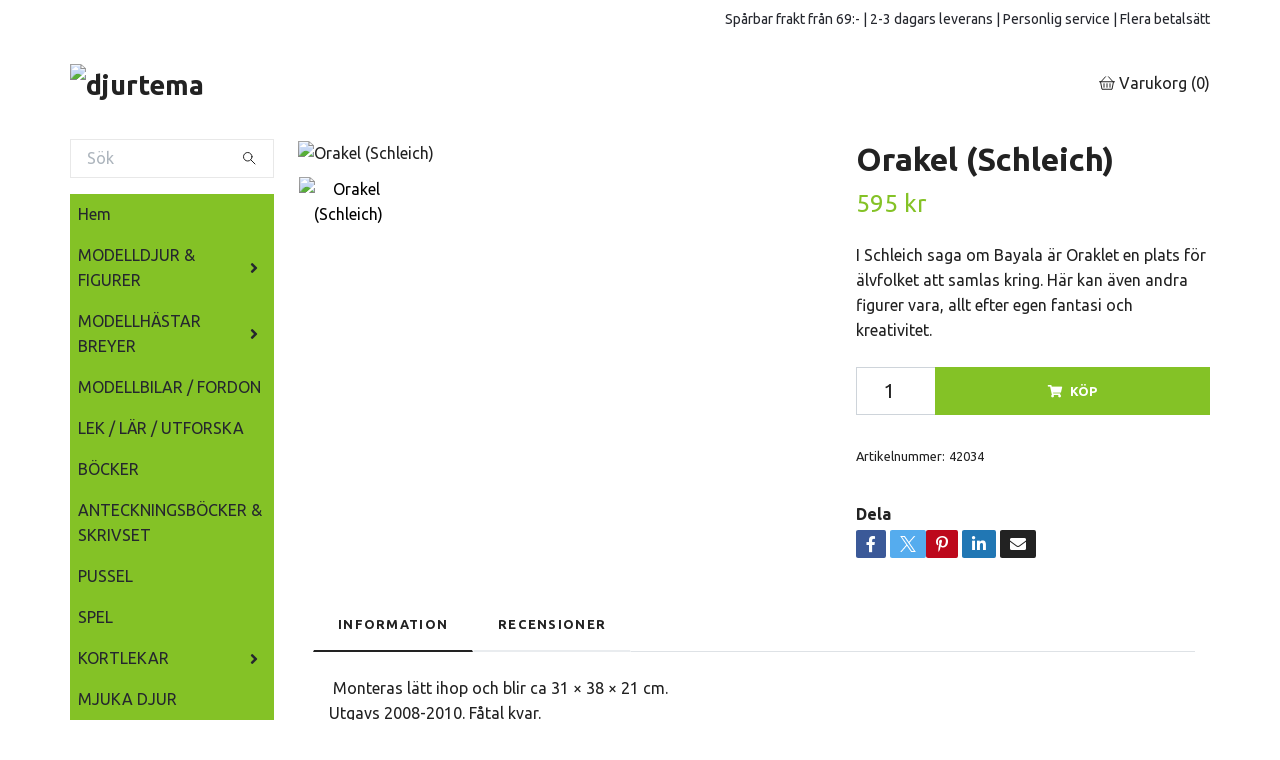

--- FILE ---
content_type: text/html; charset=utf-8
request_url: https://djurtema.se/modelldjur-figurer/fantasy/orakel-schleich
body_size: 12170
content:
<!DOCTYPE html>
<html class="no-javascript" lang="sv">
<head><meta property="ix:host" content="cdn.quickbutik.com/images"><meta http-equiv="Content-Type" content="text/html; charset=utf-8">
<title>Orakel (Schleich) - djurtema</title>
<meta name="author" content="Quickbutik">
<meta name="description" content="I Schleich saga om Bayala är Oraklet en plats för älvfolket att samlas kring. Här kan även andra figurer vara, allt efter egen fantasi och kreativitet.">
<meta property="og:description" content="I Schleich saga om Bayala är Oraklet en plats för älvfolket att samlas kring. Här kan även andra figurer vara, allt efter egen fantasi och kreativitet.">
<meta property="og:title" content="Orakel (Schleich) - djurtema">
<meta property="og:url" content="https://djurtema.se/modelldjur-figurer/fantasy/orakel-schleich">
<meta property="og:site_name" content="djurtema">
<meta property="og:type" content="website">
<meta property="og:image" content="https://cdn.quickbutik.com/images/19460I/products/schleichorakel42034djurtema.jpg?format=webp">
<meta property="twitter:card" content="summary">
<meta property="twitter:title" content="djurtema">
<meta property="twitter:description" content="I Schleich saga om Bayala är Oraklet en plats för älvfolket att samlas kring. Här kan även andra figurer vara, allt efter egen fantasi och kreativitet.">
<meta property="twitter:image" content="https://cdn.quickbutik.com/images/19460I/products/schleichorakel42034djurtema.jpg?format=webp">
<meta name="viewport" content="width=device-width, initial-scale=1, maximum-scale=1">
<script>document.documentElement.classList.remove('no-javascript');</script><!-- Vendor Assets --><link rel="stylesheet" href="https://use.fontawesome.com/releases/v5.15.4/css/all.css">
<link href="https://storage.quickbutik.com/templates/swift/css/assets.min.css?63980" rel="stylesheet">
<!-- Theme Stylesheet --><link href="https://storage.quickbutik.com/templates/swift/css/theme-main.css?63980" rel="stylesheet">
<link href="https://storage.quickbutik.com/stores/19460I/templates/swift/css/theme-sub.css?63980" rel="stylesheet">
<link href="https://storage.quickbutik.com/stores/19460I/templates/swift/css/custom.css?63980" rel="stylesheet">
<!-- Google Fonts --><link href="//fonts.googleapis.com/css?family=Ubuntu:400,700%7CUbuntu:400,700" rel="stylesheet" type="text/css"  media="all" /><!-- Favicon--><link rel="icon" type="image/png" href="https://cdn.quickbutik.com/images/19460I/templates/swift/assets/favicon.png?s=63980&auto=format">
<link rel="canonical" href="https://djurtema.se/modelldjur-figurer/fantasy/orakel-schleich">
<!-- Tweaks for older IEs--><!--[if lt IE 9]>
      <script src="https://oss.maxcdn.com/html5shiv/3.7.3/html5shiv.min.js"></script>
      <script src="https://oss.maxcdn.com/respond/1.4.2/respond.min.js"></script
    ><![endif]-->	<meta name="google-site-verification" content="bypPI_oQmeJtITJBz_s2A7mlU75FimKo0w3BCNLj_io" />
<style>.hide { display: none; }</style>
<script type="text/javascript" defer>document.addEventListener('DOMContentLoaded', () => {
    document.body.setAttribute('data-qb-page', 'product');
});</script>
</head>
<body>
    <header class="header">
   
   <!-- Section: Top Bar-->
   <div data-qb-area="top" data-qb-element="" class="top-bar  text-sm">
      <div class="container py-2">
         <div class="row align-items-center">
            <div class="col-12 col-lg-auto px-0">
               <ul class="mb-0  d-flex text-center text-sm-left justify-content-center justify-content-lg-start list-unstyled">
                  
                 
                  <!-- Component: Language Dropdown-->

                  <!-- Component: Tax Dropdown-->

                  <!-- Currency Dropdown-->

               </ul>
            </div>

            <!-- Component: Top information -->
            <div class="mt-2 mt-lg-0 col-12 col-lg  text-center text-lg-right px-0">
               <span data-qb-element="top_right_text" class="w-100">Spårbar frakt från 69:- | 2-3 dagars leverans | Personlig service | Flera betalsätt</span>
            </div>

         </div>
      </div>
   </div>
   <!-- /Section: Top Bar -->
   <!-- Section: Main Header -->
   <div class="navbar-position"></div>
   <nav data-qb-area="header" data-qb-element="" class="navbar-expand-lg navbar-light ">
      <div class="container pt-lg-4">
         <div class="row">
            <div class="navbar col-12 px-lg-0 py-0">
               <div class="list-inline-item order-0 d-lg-none col-auto p-0 outline-none">
                  <a href="#" data-toggle="modal" data-target="#sidebarLeft" class="text-hover-primary">
                     <svg class="svg-icon navbar-icon">
                        <use xlink:href="#menu-hamburger-1"></use>
                     </svg>
                  </a>
               </div>
               <a data-qb-element="use_logo" href="https://djurtema.se" title="djurtema"
                  class="navbar-brand order-1 order-lg-1 text-center text-md-left col-auto p-0">
               
               <img alt="djurtema" class="img-fluid img-logo" srcset="https://cdn.quickbutik.com/images/19460I/templates/swift/assets/logo.png?s=63980&auto=format&dpr=1 1x, https://cdn.quickbutik.com/images/19460I/templates/swift/assets/logo.png?s=63980&auto=format&dpr=2 2x, https://cdn.quickbutik.com/images/19460I/templates/swift/assets/logo.png?s=63980&auto=format&dpr=3 3x"
                  src="https://cdn.quickbutik.com/images/19460I/templates/swift/assets/logo.png?s=63980&auto=format">
               </a>
               
               
               
               <ul class="list-inline order-2 order-lg-4 mb-0 text-right col-auto p-0 outline-none">
                  <li class="list-inline-item">
                     <a data-qb-element="header_carttext" href="#" data-toggle="modal" data-target="#sidebarCart"
                        class="position-relative text-hover-primary d-flex align-items-center qs-cart-view">
                        <svg class="svg-icon navbar-icon">
                           <use xlink:href="#basket-1"></use>
                        </svg>
                        <span class="d-none d-sm-inline color-text-base">Varukorg
                        <span
                           class="basket-count-items">(0)</span></span>
                     </a>
                  </li>
               </ul>
            </div>
         </div>
      </div>
      <div class="container pt-2">
         <div class="row navbar-bg px-0 mainmenu_font_size">
            <ul class="col navbar-nav d-none d-lg-flex mt-lg-0 flex-wrap px-0">
            </ul>
         </div>
      </div>
   </nav>
   <!-- /Section: Main Header -->
</header>
<!-- Section: Top Menu -->
<div id="sidebarLeft" tabindex="-1" role="dialog" aria-hidden="true" class="modal fade modal-left">
   <div role="document" class="modal-dialog">
      <div class="modal-content">
         <div class="modal-header pb-0 border-0 d-block">
            <div class="row">
               <form action="/shop/search" method="get" class="col d-lg-flex w-100 my-lg-0 mb-2 pt-1">
                  <div class="search-wrapper input-group">
                     <input type="text" name="s" placeholder="Sök produkt" aria-label="Search"
                        aria-describedby="button-search" class="form-control pl-3 border-0 mobile-search" />
                     <div class="input-group-append ml-0">
                        <button id="button-search" type="submit" class="btn py-0 btn-underlined border-0">
                           <svg class="svg-icon navbar-icon">
                              <use xlink:href="#search-1"></use>
                           </svg>
                        </button>
                     </div>
                  </div>
               </form>
               <button type="button" data-dismiss="modal" aria-label="Close" class="close col-auto close-rotate">
                  <svg class="svg-icon w-3rem h-3rem svg-icon-light align-middle">
                     <use xlink:href="#close-1"></use>
                  </svg>
               </button>
            </div>
         </div>
         <div class="modal-body pt-0">
            <div class="px-2 pb-5">
               <ul class="nav flex-column">
                  <li class="nav-item ">
                     <a href="/" title="Hem" class="nav-link mobile-nav-link pl-0">Hem</a>
                  </li>
                  <li class="nav-item dropdown">
                     <a href="/modelldjur-figurer" data-toggle="collapse" data-target="#cat12" aria-haspopup="true"
                        aria-expanded="false"
                        class="nav-link mobile-nav-link pl-0 mobile-dropdown-toggle dropdown-toggle">MODELLDJUR &amp; FIGURER</a>
                     <div id="cat12" class="collapse">
                        <ul class="nav flex-column ml-3">
                           <li class="nav-item">
                              <a class="nav-link mobile-nav-link pl-0 show-all" href="/modelldjur-figurer" title="MODELLDJUR &amp; FIGURER">Visa alla i MODELLDJUR &amp; FIGURER</a>
                           </li>
                           <li class="nav-item">
                              <a href="/modelldjur-figurer/europa" class="nav-link mobile-nav-link pl-0 ">Europas djur</a>
                           </li>
                           <li class="nav-item">
                              <a href="/modelldjur-figurer/afrika" class="nav-link mobile-nav-link pl-0 ">Afrikas djur</a>
                           </li>
                           <li class="nav-item">
                              <a href="/modelldjur-figurer/amerika" class="nav-link mobile-nav-link pl-0 ">Amerikas djur</a>
                           </li>
                           <li class="nav-item">
                              <a href="/modelldjur-figurer/asien" class="nav-link mobile-nav-link pl-0 ">Asiens djur</a>
                           </li>
                           <li class="nav-item">
                              <a href="/modelldjur-figurer/australien" class="nav-link mobile-nav-link pl-0 ">Australiens djur </a>
                           </li>
                           <li class="nav-item">
                              <a href="/modelldjur-figurer/arktis-antarktis-djur" class="nav-link mobile-nav-link pl-0 ">Arktis &amp; Antarktis djur</a>
                           </li>
                           <li class="nav-item">
                              <a href="/modelldjur-figurer/havsdjur" class="nav-link mobile-nav-link pl-0 ">Havsdjur</a>
                           </li>
                           <li class="nav-item">
                              <a href="/modelldjur-figurer/faglar" class="nav-link mobile-nav-link pl-0 ">Fåglar</a>
                           </li>
                           <li class="nav-item">
                              <a href="/modelldjur-figurer/insekter-kryp" class="nav-link mobile-nav-link pl-0 ">Insekter &amp; Kryp</a>
                           </li>
                           <li class="nav-item">
                              <a href="/modelldjur-figurer/husdjur" class="nav-link mobile-nav-link pl-0 ">Husdjur</a>
                           </li>
                           <li class="nav-item">
                              <a href="/modelldjur-figurer/hastar" class="nav-link mobile-nav-link pl-0 ">Hästar</a>
                           </li>
                           <li class="nav-item">
                              <a href="/modelldjur-figurer/bondgardsdjur" class="nav-link mobile-nav-link pl-0 ">Bondgårdsdjur</a>
                           </li>
                           <li class="nav-item">
                              <a href="/modelldjur-figurer/tillbehor-manniskor" class="nav-link mobile-nav-link pl-0 ">Tillbehör &amp; Människor</a>
                           </li>
                           <li class="nav-item">
                              <a href="/modelldjur-figurer/forhistoriska" class="nav-link mobile-nav-link pl-0 ">Förhistoriska djur</a>
                           </li>
                           <li class="nav-item">
                              <a href="/modelldjur-figurer/fantasy" class="nav-link mobile-nav-link pl-0 ">Fantasy</a>
                           </li>
                        </ul>
                     </div>
                  </li>
                  <li class="nav-item dropdown">
                     <a href="/modellhastar-breyer" data-toggle="collapse" data-target="#cat15" aria-haspopup="true"
                        aria-expanded="false"
                        class="nav-link mobile-nav-link pl-0 mobile-dropdown-toggle dropdown-toggle">MODELLHÄSTAR BREYER</a>
                     <div id="cat15" class="collapse">
                        <ul class="nav flex-column ml-3">
                           <li class="nav-item">
                              <a class="nav-link mobile-nav-link pl-0 show-all" href="/modellhastar-breyer" title="MODELLHÄSTAR BREYER">Visa alla i MODELLHÄSTAR BREYER</a>
                           </li>
                           <li class="nav-item">
                              <a href="/modellhastar-breyer/tillbehor-skala-19-112-132" class="nav-link mobile-nav-link pl-0 ">Tillbehör skala 1:9 &amp; 1:12 &amp; 1:32</a>
                           </li>
                           <li class="nav-item">
                              <a href="/modellhastar-breyer/hastar-skala-112" class="nav-link mobile-nav-link pl-0 ">Hästar Classics skala 1:12</a>
                           </li>
                        </ul>
                     </div>
                  </li>
                  <li class="nav-item ">
                     <a href="/modellbilar-fordon" title="MODELLBILAR / FORDON" class="nav-link mobile-nav-link pl-0">MODELLBILAR / FORDON</a>
                  </li>
                  <li class="nav-item ">
                     <a href="/lek-lar-utforska" title="LEK / LÄR / UTFORSKA" class="nav-link mobile-nav-link pl-0">LEK / LÄR / UTFORSKA</a>
                  </li>
                  <li class="nav-item ">
                     <a href="/bocker" title="BÖCKER" class="nav-link mobile-nav-link pl-0">BÖCKER</a>
                  </li>
                  <li class="nav-item ">
                     <a href="/skrivset-anteckningsbocker" title="ANTECKNINGSBÖCKER &amp; SKRIVSET" class="nav-link mobile-nav-link pl-0">ANTECKNINGSBÖCKER &amp; SKRIVSET</a>
                  </li>
                  <li class="nav-item ">
                     <a href="/pussel" title="PUSSEL" class="nav-link mobile-nav-link pl-0">PUSSEL</a>
                  </li>
                  <li class="nav-item ">
                     <a href="/spel" title="SPEL" class="nav-link mobile-nav-link pl-0">SPEL</a>
                  </li>
                  <li class="nav-item dropdown">
                     <a href="/kortlekar" data-toggle="collapse" data-target="#cat30" aria-haspopup="true"
                        aria-expanded="false"
                        class="nav-link mobile-nav-link pl-0 mobile-dropdown-toggle dropdown-toggle">KORTLEKAR</a>
                     <div id="cat30" class="collapse">
                        <ul class="nav flex-column ml-3">
                           <li class="nav-item">
                              <a class="nav-link mobile-nav-link pl-0 show-all" href="/kortlekar" title="KORTLEKAR">Visa alla i KORTLEKAR</a>
                           </li>
                           <li class="nav-item">
                              <a href="/kortlekar/vilda-djur" class="nav-link mobile-nav-link pl-0 ">Vilda djur</a>
                           </li>
                           <li class="nav-item">
                              <a href="/kortlekar/tama-djur" class="nav-link mobile-nav-link pl-0 ">Tama djur</a>
                           </li>
                           <li class="nav-item">
                              <a href="/kortlekar/botanik-tradgard" class="nav-link mobile-nav-link pl-0 ">Botanik &amp; Trädgård</a>
                           </li>
                           <li class="nav-item">
                              <a href="/kortlekar/blandade-teman" class="nav-link mobile-nav-link pl-0 ">Blandade teman</a>
                           </li>
                           <li class="nav-item">
                              <a href="/kortlekar/historiska-transportmedel" class="nav-link mobile-nav-link pl-0 ">Historiska transportmedel</a>
                           </li>
                        </ul>
                     </div>
                  </li>
                  <li class="nav-item ">
                     <a href="/mjuka-djur" title="MJUKA DJUR" class="nav-link mobile-nav-link pl-0">MJUKA DJUR</a>
                  </li>
                  <li class="nav-item ">
                     <a href="/36-smurfar" title="SMURFAR" class="nav-link mobile-nav-link pl-0">SMURFAR</a>
                  </li>
                  <li class="nav-item ">
                     <a href="/honung-salt" title="HONUNG / SALT" class="nav-link mobile-nav-link pl-0">HONUNG / SALT</a>
                  </li>
                  <li class="nav-item ">
                     <a href="/aktiviteter-pa-garden" title="AKTIVITETER PÅ GÅRDEN" class="nav-link mobile-nav-link pl-0">AKTIVITETER PÅ GÅRDEN</a>
                  </li>
               </ul>
            </div>
         </div>
      </div>
   </div>
</div>
<!-- /Section: Top Menu --><div class="container">
        <div class="row">
        <div data-qb-area="side_elements" data-qb-dynamic-elements="side_elements" class="sidebar  pr-lg-4 pl-lg-0 pt-4  order-lg-1 order-2 col-lg-3">

   
   



   <div data-qb-element="sidesearch" class="pb-3 align-items-center">
      <form action="/shop/search" method="get" class="d-lg-flex order-lg-2 d-none my-lg-0 flex-grow-1 top-searchbar text-center">
         <div class="search-wrapper input-group">
            <input type="text" name="s" placeholder="Sök" aria-label="Search" aria-describedby="button-search-sidebar" class="form-control pl-3 border-0">
            <div class="input-group-append ml-0 bg-white">
               <button id="button-search-sidebar" type="submit" class="btn py-0 btn-underlined border-0">
                  <svg class="svg-icon navbar-icon">
                     <use xlink:href="#search-1"></use>
                  </svg>
               </button>
            </div>
         </div>
      </form>
   </div>



   
   

   <div data-qb-element="sidemenu" id="categoriesMenu" role="menu" class="expand-lg collapse">
      <ul class="sidebar-icon-menu pb-3 mt-4 mt-lg-0">
         <li class=" sidefont-3" style="background-color: #84c226;">
            <a href="/" title="Hem" class="pl-2 d-block" style="color: #25272e;">Hem</a>
         </li>
         <li class="py-0">
            <div class="d-flex align-items-center justify-content-between" style="background-color: #84c226;">
               <a href="/modelldjur-figurer" class="sidefont-3 col-auto pl-2 pl-0 sidefont-3" style="color: #25272e;">MODELLDJUR &amp; FIGURER</a>
               <a href="/modelldjur-figurer" data-toggle="collapse" data-target="#sidecat12" aria-haspopup="true" aria-expanded="false" class="w-100 pl-0 font-weight-bold sidebar-icon-menu-item sidefont-3" style="color: #25272e;"></a>
            </div>
            <div id="sidecat12" class="collapse pl-3" style="background-color: #f5f7f9;">
               <ul class="nav flex-column mt-0 sidebar-icon-menu sidebar-icon-submenu mb-0 ml-0">
                  <li class="nav-item sidefont-3">
                     <a href="/modelldjur-figurer/europa" class="pl-0 d-block " style="color: #222222">Europas djur</a>
                  </li>
                  <li class="nav-item sidefont-3">
                     <a href="/modelldjur-figurer/afrika" class="pl-0 d-block " style="color: #222222">Afrikas djur</a>
                  </li>
                  <li class="nav-item sidefont-3">
                     <a href="/modelldjur-figurer/amerika" class="pl-0 d-block " style="color: #222222">Amerikas djur</a>
                  </li>
                  <li class="nav-item sidefont-3">
                     <a href="/modelldjur-figurer/asien" class="pl-0 d-block " style="color: #222222">Asiens djur</a>
                  </li>
                  <li class="nav-item sidefont-3">
                     <a href="/modelldjur-figurer/australien" class="pl-0 d-block " style="color: #222222">Australiens djur </a>
                  </li>
                  <li class="nav-item sidefont-3">
                     <a href="/modelldjur-figurer/arktis-antarktis-djur" class="pl-0 d-block " style="color: #222222">Arktis &amp; Antarktis djur</a>
                  </li>
                  <li class="nav-item sidefont-3">
                     <a href="/modelldjur-figurer/havsdjur" class="pl-0 d-block " style="color: #222222">Havsdjur</a>
                  </li>
                  <li class="nav-item sidefont-3">
                     <a href="/modelldjur-figurer/faglar" class="pl-0 d-block " style="color: #222222">Fåglar</a>
                  </li>
                  <li class="nav-item sidefont-3">
                     <a href="/modelldjur-figurer/insekter-kryp" class="pl-0 d-block " style="color: #222222">Insekter &amp; Kryp</a>
                  </li>
                  <li class="nav-item sidefont-3">
                     <a href="/modelldjur-figurer/husdjur" class="pl-0 d-block " style="color: #222222">Husdjur</a>
                  </li>
                  <li class="nav-item sidefont-3">
                     <a href="/modelldjur-figurer/hastar" class="pl-0 d-block " style="color: #222222">Hästar</a>
                  </li>
                  <li class="nav-item sidefont-3">
                     <a href="/modelldjur-figurer/bondgardsdjur" class="pl-0 d-block " style="color: #222222">Bondgårdsdjur</a>
                  </li>
                  <li class="nav-item sidefont-3">
                     <a href="/modelldjur-figurer/tillbehor-manniskor" class="pl-0 d-block " style="color: #222222">Tillbehör &amp; Människor</a>
                  </li>
                  <li class="nav-item sidefont-3">
                     <a href="/modelldjur-figurer/forhistoriska" class="pl-0 d-block " style="color: #222222">Förhistoriska djur</a>
                  </li>
                  <li class="nav-item sidefont-3">
                     <a href="/modelldjur-figurer/fantasy" class="pl-0 d-block " style="color: #222222">Fantasy</a>
                  </li>
               </ul>
            </div>
         </li>
         <li class="py-0">
            <div class="d-flex align-items-center justify-content-between" style="background-color: #84c226;">
               <a href="/modellhastar-breyer" class="sidefont-3 col-auto pl-2 pl-0 sidefont-3" style="color: #25272e;">MODELLHÄSTAR BREYER</a>
               <a href="/modellhastar-breyer" data-toggle="collapse" data-target="#sidecat15" aria-haspopup="true" aria-expanded="false" class="w-100 pl-0 font-weight-bold sidebar-icon-menu-item sidefont-3" style="color: #25272e;"></a>
            </div>
            <div id="sidecat15" class="collapse pl-3" style="background-color: #f5f7f9;">
               <ul class="nav flex-column mt-0 sidebar-icon-menu sidebar-icon-submenu mb-0 ml-0">
                  <li class="nav-item sidefont-3">
                     <a href="/modellhastar-breyer/tillbehor-skala-19-112-132" class="pl-0 d-block " style="color: #222222">Tillbehör skala 1:9 &amp; 1:12 &amp; 1:32</a>
                  </li>
                  <li class="nav-item sidefont-3">
                     <a href="/modellhastar-breyer/hastar-skala-112" class="pl-0 d-block " style="color: #222222">Hästar Classics skala 1:12</a>
                  </li>
               </ul>
            </div>
         </li>
         <li class=" sidefont-3" style="background-color: #84c226;">
            <a href="/modellbilar-fordon" title="MODELLBILAR / FORDON" class="pl-2 d-block" style="color: #25272e;">MODELLBILAR / FORDON</a>
         </li>
         <li class=" sidefont-3" style="background-color: #84c226;">
            <a href="/lek-lar-utforska" title="LEK / LÄR / UTFORSKA" class="pl-2 d-block" style="color: #25272e;">LEK / LÄR / UTFORSKA</a>
         </li>
         <li class=" sidefont-3" style="background-color: #84c226;">
            <a href="/bocker" title="BÖCKER" class="pl-2 d-block" style="color: #25272e;">BÖCKER</a>
         </li>
         <li class=" sidefont-3" style="background-color: #84c226;">
            <a href="/skrivset-anteckningsbocker" title="ANTECKNINGSBÖCKER &amp; SKRIVSET" class="pl-2 d-block" style="color: #25272e;">ANTECKNINGSBÖCKER &amp; SKRIVSET</a>
         </li>
         <li class=" sidefont-3" style="background-color: #84c226;">
            <a href="/pussel" title="PUSSEL" class="pl-2 d-block" style="color: #25272e;">PUSSEL</a>
         </li>
         <li class=" sidefont-3" style="background-color: #84c226;">
            <a href="/spel" title="SPEL" class="pl-2 d-block" style="color: #25272e;">SPEL</a>
         </li>
         <li class="py-0">
            <div class="d-flex align-items-center justify-content-between" style="background-color: #84c226;">
               <a href="/kortlekar" class="sidefont-3 col-auto pl-2 pl-0 sidefont-3" style="color: #25272e;">KORTLEKAR</a>
               <a href="/kortlekar" data-toggle="collapse" data-target="#sidecat30" aria-haspopup="true" aria-expanded="false" class="w-100 pl-0 font-weight-bold sidebar-icon-menu-item sidefont-3" style="color: #25272e;"></a>
            </div>
            <div id="sidecat30" class="collapse pl-3" style="background-color: #f5f7f9;">
               <ul class="nav flex-column mt-0 sidebar-icon-menu sidebar-icon-submenu mb-0 ml-0">
                  <li class="nav-item sidefont-3">
                     <a href="/kortlekar/vilda-djur" class="pl-0 d-block " style="color: #222222">Vilda djur</a>
                  </li>
                  <li class="nav-item sidefont-3">
                     <a href="/kortlekar/tama-djur" class="pl-0 d-block " style="color: #222222">Tama djur</a>
                  </li>
                  <li class="nav-item sidefont-3">
                     <a href="/kortlekar/botanik-tradgard" class="pl-0 d-block " style="color: #222222">Botanik &amp; Trädgård</a>
                  </li>
                  <li class="nav-item sidefont-3">
                     <a href="/kortlekar/blandade-teman" class="pl-0 d-block " style="color: #222222">Blandade teman</a>
                  </li>
                  <li class="nav-item sidefont-3">
                     <a href="/kortlekar/historiska-transportmedel" class="pl-0 d-block " style="color: #222222">Historiska transportmedel</a>
                  </li>
               </ul>
            </div>
         </li>
         <li class=" sidefont-3" style="background-color: #84c226;">
            <a href="/mjuka-djur" title="MJUKA DJUR" class="pl-2 d-block" style="color: #25272e;">MJUKA DJUR</a>
         </li>
         <li class=" sidefont-3" style="background-color: #84c226;">
            <a href="/36-smurfar" title="SMURFAR" class="pl-2 d-block" style="color: #25272e;">SMURFAR</a>
         </li>
         <li class=" sidefont-3" style="background-color: #84c226;">
            <a href="/honung-salt" title="HONUNG / SALT" class="pl-2 d-block" style="color: #25272e;">HONUNG / SALT</a>
         </li>
         <li class=" sidefont-3" style="background-color: #84c226;">
            <a href="/aktiviteter-pa-garden" title="AKTIVITETER PÅ GÅRDEN" class="pl-2 d-block" style="color: #25272e;">AKTIVITETER PÅ GÅRDEN</a>
         </li>
      </ul>
   </div>






</div>
<div class="px-lg-0 col-lg-9 main-content  order-lg-2 order-1">
        <!-- Main Product Detail Content -->
  <article data-qb-area="product" data-qb-element="" id="product" class="py-0 py-lg-4" itemscope itemtype="http://schema.org/Product">
    <div class="row">
      <div class="col-lg-7 order-1">

        <!-- Container for ribbons -->
        <div class="position-relative product m-0" data-pid="809"><div></div></div>

        <div class="detail-carousel">
          <div id="detailSlider" class="swiper-container detail-slider photoswipe-gallery">
            <!-- Additional required wrapper-->
            <div class="swiper-wrapper">

              <!-- Slides-->
              <div class="swiper-slide qs-product-image1189" data-thumb="https://cdn.quickbutik.com/images/19460I/products/schleichorakel42034djurtema.jpg">
                <a href="https://cdn.quickbutik.com/images/19460I/products/schleichorakel42034djurtema.jpg"
                  data-caption="Orakel (Schleich)"
                  data-toggle="photoswipe" data-width="1200" data-height="1200" class="btn btn-photoswipe">
                  <svg class="svg-icon svg-icon-heavy">
                    <use xlink:href="#expand-1"></use>
                  </svg></a>
                <div 
                  data-image="https://cdn.quickbutik.com/images/19460I/products/schleichorakel42034djurtema.jpg?auto=format">
                  <img srcset="https://cdn.quickbutik.com/images/19460I/products/schleichorakel42034djurtema.jpg?auto=format&dpr=1 1x, https://cdn.quickbutik.com/images/19460I/products/schleichorakel42034djurtema.jpg?auto=format&dpr=2 2x, https://cdn.quickbutik.com/images/19460I/products/schleichorakel42034djurtema.jpg?auto=format&dpr=3 3x" src="https://cdn.quickbutik.com/images/19460I/products/schleichorakel42034djurtema.jpg?auto=format"
                    alt="Orakel (Schleich)"
                    class="img-fluid " />
                </div>
              </div>
            </div>
          </div>

          <meta itemprop="image" content="https://cdn.quickbutik.com/images/19460I/products/schleichorakel42034djurtema.jpg">
        </div>
        <div data-swiper="#detailSlider" class="swiper-thumbs">
          <button class="swiper-thumb-item detail-thumb-item mb-3 active qs-product-image1189"
            data-thumb="https://cdn.quickbutik.com/images/19460I/products/schleichorakel42034djurtema.jpg">
            <img srcset="https://cdn.quickbutik.com/images/19460I/products/schleichorakel42034djurtema.jpg?auto=format&dpr=1 1x, https://cdn.quickbutik.com/images/19460I/products/schleichorakel42034djurtema.jpg?auto=format&dpr=2 2x, https://cdn.quickbutik.com/images/19460I/products/schleichorakel42034djurtema.jpg?auto=format&dpr=3 3x" src="https://cdn.quickbutik.com/images/19460I/products/schleichorakel42034djurtema.jpg?auto=format"
              alt="Orakel (Schleich)" class="img-fluid" />
          </button>
        </div>
      </div>

      <div class="col-lg-5 pl-lg-4 order-2">
        <h1 class="h2" itemprop="name">Orakel (Schleich)</h1>

        <div class="d-flex flex-column flex-sm-row align-items-sm-center justify-content-sm-between mb-4">
          <ul class="list-inline mb-2 mb-sm-0" data-qb-selector="product-price-container">
            <li class="list-inline-item h4 font-weight-light mb-0 product-price qs-product-price w-100">
              595 kr</li>
          </ul>

          <div itemprop="offers" itemscope itemtype="http://schema.org/Offer">
            <meta itemprop="price" content="595">

            <meta itemprop="itemCondition" content="http://schema.org/NewCondition">
            <meta itemprop="priceCurrency" content="SEK">
            <link itemprop="availability"
              href="http://schema.org/InStock">
            <meta itemprop="url" content="https://djurtema.se/modelldjur-figurer/fantasy/orakel-schleich">
          </div>

          <meta itemprop="sku" content="42034">



        </div>

        <div data-qb-selector="product-apps-reviews-total" class="mb-4"></div>

        <div class="product_description product-description-wrapper">

          <p data-qb-element="productpage_show_shortdesc" class="mb-4">
                I Schleich saga om Bayala är Oraklet en plats för älvfolket att samlas kring. Här kan även andra figurer vara, allt efter egen fantasi och kreativitet.
          </p>

        </div>


        <form class="qs-cart form" method="post">
          <input type="hidden" class="qs-cart-pid" value="809">
          <input type="hidden" class="qs-cart-price" value="595">



          <div class="input-group w-100 mb-4 addCart">
            <input data-qb-element="productpage_show_amount" name="qs-cart-qty"
              type="number"
              min="1" value="1" class="form-control form-control-lg detail-quantity qs-cart-qty" />
            <div class="input-group-append flex-grow-1">
              <button data-qb-element="product_ctabtn_text" name="checkout" data-unavailable-txt="Varianten är inte tillgänglig." type="submit"
                class="btn product-btn-addcart btn-block qs-cart-submit qty-cart-submit">
                <i class="fa fa-shopping-cart mr-2"></i>Köp
              </button>
            </div>
          </div>
        </form>


        <div data-qb-element="productpage_show_sku" class="detail-option py-1">
          <small>Artikelnummer:</small>
          <small class="product-current-sku">42034</small>
        </div>
        
        <div data-qb-element="productpage_show_supplier_name" class="detail-option py-1">
        </div>
        
        <div data-qb-element="productpage_show_socialshares" class="detail-option pt-4">
          <h6 class="detail-option-heading">Dela</h6>
          <ul class="list-unstyled">
            <li>
              <a href="https://www.facebook.com/sharer/sharer.php?u=https://djurtema.se/modelldjur-figurer/fantasy/orakel-schleich" target="_blank"
                class="text-hover-light social-share social-share-fb"><i class="fab fa-facebook-f"></i></a>
              <a href="https://twitter.com/share?text=Orakel+%28Schleich%29&url=https://djurtema.se/modelldjur-figurer/fantasy/orakel-schleich"
                target="_blank" class="text-hover-light social-share social-share-twitter">
                  <svg xmlns="http://www.w3.org/2000/svg" style="position:relative; width:16px; height:16px; top:-2px; margin-right:-4px" fill="none" viewBox="0 0 1200 1227">
                    <path fill="currentColor" d="M714.163 519.284 1160.89 0h-105.86L667.137 450.887 357.328 0H0l468.492 681.821L0 1226.37h105.866l409.625-476.152 327.181 476.152H1200L714.137 519.284h.026ZM569.165 687.828l-47.468-67.894-377.686-540.24h162.604l304.797 435.991 47.468 67.894 396.2 566.721H892.476L569.165 687.854v-.026Z"/>
                  </svg>
                </a>
              <a href="https://pinterest.com/pin/create/button/?url=https://djurtema.se/modelldjur-figurer/fantasy/orakel-schleich&media=?auto=format&description=Orakel+%28Schleich%29"
                target="_blank" class="text-hover-light social-share social-share-pinterest"><i
                  class="fab fa-pinterest-p"></i></a>
              <a href="https://www.linkedin.com/shareArticle?mini=true&url=https://djurtema.se/modelldjur-figurer/fantasy/orakel-schleich&title=Orakel+%28Schleich%29&source=LinkedIn"
                target="_blank" class="text-hover-light social-share social-share-linkedin"><i
                  class="fab fa-linkedin-in"></i></a>
              <a href="/cdn-cgi/l/email-protection#407f3335222a2523347d0f32212b252c6b6572781323282c25292328657279" class="text-hover-light social-share social-share-email"><i class="fas fa-envelope"></i></a>
            </li>
          </ul>
        </div>

      </div>
    </div>

    <!-- Product description, Content sections & Reviews -->
    <section class="mt-4">
      <div class="container">
        <ul role="tablist" class="nav nav-tabs flex-sm-row">
          
          <!-- Description tab -->
          <li class="nav-item">
            <a data-toggle="tab" href="#description" role="tab"
              data-qb-element="product_desc_text"              
              class="nav-link detail-nav-link active">
              Information
            </a>
          </li>
          
          <!-- Product Content section tabs -->

          <!-- Reviews tab -->
          <li class="nav-item">
            <a data-qb-element="product_reviews_text" data-toggle="tab" href="#reviews" role="tab" class="nav-link detail-nav-link">Recensioner</a>
          </li>
          
        </ul>
        <div class="tab-content py-4">

          <!-- Description -->
          <div id="description" role="tabpanel" class="tab-pane fade show active px-3">
            <div class="row">
              <div class="col" itemprop="description" content="I Schleich saga om Bayala är Oraklet en plats för älvfolket att samlas kring. Här kan även andra figurer vara, allt efter egen fantasi och kreativitet.">
                <p>&nbsp;Monteras lätt ihop och blir ca 31 × 38 × 21 cm.<br>Utgavs 2008-2010. Fåtal kvar. &nbsp;</p><p><br></p>
              </div>
            </div>
          </div>

          <!-- Product content sections -->

          <!-- Reviews tab -->
          <div id="reviews" role="tabpanel" class="tab-pane fade px-3">
            <div class="row mb-5">
              <div class="col">
                <div id="share"></div>
              </div>
            </div>
          </div>
        </div>
      </div>
    </section>
  </article>


</div>
    
    </div>
    </div>
    
    <!-- Sidebar Cart Modal-->
<div id="sidebarCart" tabindex="-1" role="dialog" class="modal fade modal-right cart-sidebar">
  <div role="document" class="modal-dialog">
    <div class="modal-content sidebar-cart-content">
      <div class="modal-header pb-0 border-0">
        <h3 class="ml-3 color-text-base">Varukorg</h3>
        <button type="button" data-dismiss="modal" aria-label="Stäng"
          class="close modal-close close-rotate">
          <svg class="svg-icon w-3rem h-3rem svg-icon-light align-middle">
            <use xlink:href="#close-1"></use>
          </svg>
        </button>
      </div>
      <div class="modal-body sidebar-cart-body">
        <!-- Cart messages -->
        <div class="qs-cart-message"></div>
        
        <!-- Empty cart snippet-->
        
        <!-- In case of empty cart - display this snippet + remove .d-none-->
        <div class="qs-cart-empty  text-center mb-5">
          <svg class="svg-icon w-3rem h-3rem svg-icon-light mb-4 opacity-7">
            <use xlink:href="#retail-bag-1"></use>
          </svg>
          <p>Din varukorg är tom, men det behöver den inte vara.</p>
        </div>

        <!-- Empty cart snippet end-->
        <div class="sidebar-cart-product-wrapper qs-cart-update">

          <div id="cartitem-clone" class="navbar-cart-product clone hide">
            <input type="hidden" class="navbar-cart-product-id" value="" />
            <div class="d-flex align-items-center">
              <a class="navbar-cart-product-url pr-2" href="#">
                <img src="" alt="" class="navbar-cart-product-image img-fluid navbar-cart-product-image" />
              </a>
              <div class="flex-grow-1">
                <a href="#" class="navbar-cart-product-link color-text-base link-animated"></a>
                <strong class="navbar-cart-product-price product-price d-block text-sm"></strong>
                <div class="d-flex max-w-100px">
                  <div class="btn btn-items btn-items-decrease text-center">-</div>
                  <input type="text" value="1" class="navbar-cart-product-qty form-control text-center input-items" />
                  <div class="btn btn-items btn-items-increase text-center">+</div>
                </div>
              </div>
              <button class="qs-cart-delete btn" data-pid="">
                <svg class="svg-icon sidebar-cart-icon color-text-base opacity-7">
                  <use xlink:href="#bin-1"></use>
                </svg>
              </button>
            </div>
          </div>


        </div>
      </div>
      <div class="modal-footer sidebar-cart-footer shadow color-text-base">
        <div class="w-100">
          <div class="navbar-cart-discount-row" style="display: none;">
            <p class="mt-3 mb-0">
              Rabatt: 
              <span class="float-right navbar-cart-discount text-success">0,00 SEK</span>
            </p>
          </div>
          <h5 class="mb-2 mb-lg-4">
            Total summa: 
            <span
              class="float-right navbar-cart-totals">0,00 SEK</span>
        </h5>   
        <a href="/cart/index" class="w-100">
            <button class="btn-height-large navbar-checkout-btn border-0 mb-2 mb-lg-2 btn btn-dark btn-block disabled">Till kassan</button>
        </a>
        <a href="#" data-dismiss="modal" class="btn btn-block color-text-base">Fortsätt att handla</a>

        </div>
      </div>
    </div>
  </div>
</div><!-- Section: Footer-->
<footer data-qb-area="footer" data-qb-element="" class="pt-5 pb-2">
   <!-- Main block - menus, subscribe form-->
   <div class="container">
      <div class="row py-4">


         <div class="col-12 col-lg">
            <a data-toggle="collapse" href="#footerMenu0" aria-expanded="false" aria-controls="footerMenu0"
               class="d-lg-none block-toggler my-3">Gårdsbutiken<span
               class="block-toggler-icon"></span></a>
            <!-- Footer collapsible menu-->
            <div id="footerMenu0" class="expand-lg collapse">
               <h6 class="letter-spacing-1 mb-4 d-none d-lg-block">
                  Gårdsbutiken
               </h6>
               <ul class="list-unstyled text-sm pt-2 pt-lg-0">
                  <li>Vår gårdsbutik i Nora är öppen<br /> Mån-Fre 10-18 och Lör 10-14<br />Åshyttan Siggegården 331<br />713 34 Nora<br />Tel 0708-782692<br /><a href="/cdn-cgi/l/email-protection" class="__cf_email__" data-cfemail="01686f676e41656b747375646c602f7264">[email&#160;protected]</a></li>
               </ul>
            </div>
         </div>

         <div class="col-12 col-lg">
            <a data-toggle="collapse" href="#footerMenu2" aria-expanded="false" aria-controls="footerMenu2"
               class="d-lg-none block-toggler my-3">Kundtjänst<span class="block-toggler-icon"></span>
            </a>
            <!-- Footer collapsible menu-->
            <div id="footerMenu2" class="expand-lg collapse">
               <h6 class="letter-spacing-1 mb-4 d-none d-lg-block">
                  Kundtjänst
               </h6>
               <ul class="list-unstyled text-sm pt-2 pt-lg-0">
                    <li class="mb-2">
                        <a class="opacity-hover-7 link-animated footer-textcolor"
                            href="/contact">Kontakt</a>
                    </li>
                    <li class="mb-2">
                        <a class="opacity-hover-7 link-animated footer-textcolor"
                            href="/sidor/kopinformation">Köpinformation</a>
                    </li>
                    <li class="mb-2">
                        <a class="opacity-hover-7 link-animated footer-textcolor"
                            href="/sidor/terms-and-conditions">Köpvillkor</a>
                    </li>
                    <li class="mb-2">
                        <a class="opacity-hover-7 link-animated footer-textcolor"
                            href="/sidor/historien-om-djurtema">Historien om Djurtema</a>
                    </li>
               </ul>
            </div>
         </div>


         <div class="col-12 col-lg">
            <a data-toggle="collapse" href="#footerMenu3" aria-expanded="false" aria-controls="footerMenu3"
               class="d-lg-none block-toggler my-3">Sociala medier<span
               class="block-toggler-icon"></span></a>
            <!-- Footer collapsible menu-->
            <div id="footerMenu3" class="expand-lg collapse">
               <h6 class="letter-spacing-1 mb-4 d-none d-lg-block">
                  Sociala medier
               </h6>
               <ul class="list-unstyled text-sm pt-2 pt-lg-0">
                  <li class="mb-2">
                     <a href="https://instagram.com/djurtema/" target="_blank"
                        class="opacity-hover-7 link-animated footer-textcolor"><i class="fab fa-instagram mr-1"></i> Instagram</a>
                  </li>
               </ul>
            </div>
         </div>

      </div>
      <div class="row">
         <!-- Copyright section of the footer-->
         <div class="col-12 py-4">
            <div class="row align-items-center text-sm">
               <div class="d-lg-flex col-lg-auto order-2 order-lg-1">
                  <p class="mb-lg-0 text-center text-lg-left mt-3 mt-lg-0">
                     &copy; 2026
                     djurtema
                                    </div>
               <div class="col-lg-auto order-lg-2 ml-lg-auto order-1">
                  <div class="text-center text-lg-right">
                     <img class="icon-payment px-2 my-2 col"
                        src="/assets/shopassets/paylogos/payment-klarna-white.svg" alt="Payment with Klarna" />
                     <img class="icon-payment px-2 my-2 col" src="/assets/shopassets/paylogos/payment-kustom.svg"
                        alt="Payment with Kustom" />
                  </div>
               </div>
            </div>
         </div>
      </div>
   </div>
</footer>
<!-- /Section: Footer --><div tabindex="-1" role="dialog" aria-hidden="true" class="pswp">
      <div class="pswp__bg"></div>
      <div class="pswp__scroll-wrap">
        <div class="pswp__container">
          <div class="pswp__item"></div>
          <div class="pswp__item"></div>
          <div class="pswp__item"></div>
        </div>
        <div class="pswp__ui pswp__ui--hidden">
          <div class="pswp__top-bar">
            <div class="pswp__counter"></div>
            <button title="Close (Esc)" class="pswp__button pswp__button--close"></button>
            <button title="Share" class="pswp__button pswp__button--share"></button>
            <button title="Toggle fullscreen" class="pswp__button pswp__button--fs"></button>
            <button title="Zoom in/out" class="pswp__button pswp__button--zoom"></button>
            <!-- element will get class pswp__preloader--active when preloader is running-->
            <div class="pswp__preloader">
              <div class="pswp__preloader__icn">
                <div class="pswp__preloader__cut">
                  <div class="pswp__preloader__donut"></div>
                </div>
              </div>
            </div>
          </div>
          <div class="pswp__share-modal pswp__share-modal--hidden pswp__single-tap">
            <div class="pswp__share-tooltip"></div>
          </div>
          <button title="Previous (arrow left)" class="pswp__button pswp__button--arrow--left"></button>
          <button title="Next (arrow right)" class="pswp__button pswp__button--arrow--right"></button>
          <div class="pswp__caption">
            <div class="pswp__caption__center text-center"></div>
          </div>
        </div>
      </div>
    </div>
    <!-- Vendor script files --><script data-cfasync="false" src="/cdn-cgi/scripts/5c5dd728/cloudflare-static/email-decode.min.js"></script><script src="https://storage.quickbutik.com/templates/swift/js/assets.min.js?63980"></script><!-- Theme script --><script src="https://storage.quickbutik.com/templates/swift/js/qs_functions.js?63980"></script><script src="https://storage.quickbutik.com/templates/swift/js/theme.js?63980"></script>
<script type="text/javascript">var qs_store_url = "https://djurtema.se";</script>
<script type="text/javascript">var qs_store_apps_data = {"location":"\/modelldjur-figurer\/fantasy\/orakel-schleich","products":[],"product_id":"809","category_id":null,"category_name":"Fantasy","fetch":"fetch","order":null,"search":null,"recentPurchaseId":null,"product":{"title":"Orakel (Schleich)","price":"595 kr","price_raw":"595","before_price":"0 kr","hasVariants":false,"weight":"1500","stock":"1","url":"\/modelldjur-figurer\/fantasy\/orakel-schleich","preorder":false,"images":[{"url":"https:\/\/cdn.quickbutik.com\/images\/19460I\/products\/schleichorakel42034djurtema.jpg","position":"1","title":"schleichorakel42034djurtema.jpg","is_youtube_thumbnail":false}]}}; var qs_store_apps = [];</script>
<script>if (typeof qs_options !== "undefined") { qs_store_apps_data.variants = JSON.stringify(Array.isArray(qs_options) ? qs_options : []); }</script>
<script type="text/javascript">$.ajax({type:"POST",url:"https://djurtema.se/apps/fetch",async:!1,data:qs_store_apps_data, success:function(s){qs_store_apps=s}});</script>
<script type="text/javascript" src="/assets/qb_essentials.babel.js?v=20251006"></script><script>
    $('.mobile-search').click(function() {
      $('body').click(function(event) {
        var $target = $(event.target);
        
        if ($target.parents('.search-autocomplete-list').length == 0) {
          $('.search-autocomplete-list').hide();
        }
      });
    });
    
    $('.newsletter_form').submit(function(e){
        e.preventDefault();
        
        $.post('/shop/newsletter', $.param($(this).serializeArray()), function(data) {
            if(data.error) { 
                alert($('.newsletter_form').data('txt-error'));
            }else{
                alert($('.newsletter_form').data('txt-success'));
            }
        }, "json");
    });
    </script><script type="text/javascript"> var recaptchaSiteKey="6Lc-2GcUAAAAAMXG8Lz5S_MpVshTUeESW6iJqK0_"; </script>
<!-- START PRODUCTREVIEWS APP -->
<script type="text/javascript">
  // Function to render star rating using Bootstrap classes
  function renderProductRating(rating, reviewCount, starColorSetting) {
    const uniqueId = Math.floor(Math.random() * 100000);
    
    // Get configurable star size from appsOverrides, or fall back to default
    const starSize = window.appsOverrides?.QuickbutikProductReviews?.config?.stars?.size || '16px';
    
    // Determine star color (backend resolves "primary" to actual color)
    const activeColor = starColorSetting || '#F59E0B';
    const inactiveColor = '#E5E7EB';
    
    let starsHtml = '<div class="d-flex align-items-center mx-auto">';
    
    // Generate 5 stars
    for (let starIndex = 1; starIndex <= 5; starIndex++) {
      const gradientId = 'rating-gradient-' + uniqueId + '-' + starIndex;
      const remainder = rating - starIndex + 1;
      const fillPercentage = remainder > 0 && remainder < 1
        ? remainder * 100
        : starIndex <= Math.floor(rating)
          ? 100
          : 0;
      
      starsHtml += '<svg aria-hidden="true" style="width:' + starSize + ';height:' + starSize + '" viewBox="0 0 20 20" xmlns="http://www.w3.org/2000/svg">';
      starsHtml += '<title>Star ' + starIndex + '</title>';
      starsHtml += '<defs>';
      starsHtml += '<linearGradient id="' + gradientId + '">';
      starsHtml += '<stop offset="0%" stop-color="' + activeColor + '" />';
      starsHtml += '<stop offset="' + fillPercentage + '%" stop-color="' + activeColor + '" />';
      starsHtml += '<stop offset="' + fillPercentage + '%" stop-color="' + inactiveColor + '" />';
      starsHtml += '<stop offset="100%" stop-color="' + inactiveColor + '" />';
      starsHtml += '</linearGradient>';
      starsHtml += '</defs>';
      starsHtml += '<path fill="url(#' + gradientId + ')" d="M9.049 2.927c.3-.921 1.603-.921 1.902 0l1.07 3.292a1 1 0 00.95.69h3.462c.969 0 1.371 1.24.588 1.81l-2.8 2.034a1 1 0 00-.364 1.118l1.07 3.292c.3.921-.755 1.688-1.54 1.118l-2.8-2.034a1 1 0 00-1.175 0l-2.8 2.034c-.784.57-1.838-.197-1.539-1.118l1.07-3.292a1 1 0 00-.364-1.118L2.98 8.72c-.783-.57-.38-1.81.588-1.81h3.461a1 1 0 00.951-.69l1.07-3.292z" />';
      starsHtml += '</svg>';
    }
    
    starsHtml += '</div>';
    
    // Add review count if available
    if (reviewCount > 0) {
      starsHtml += '<div class="ml-2 text-muted small">(' + reviewCount + ')</div>';
    }
    
    return '<div class="d-flex align-items-center">' + starsHtml + '</div>';
  }

  var products_reviews = "";
  if ($(".product[data-pid]").length > 0) {
    var products_reviews = $(".product[data-pid]")
      .map(function () {
        return $(this).attr("data-pid");
      })
      .get()
      .join();
  }

  $(document).ready(function () {
    var product_id = "809";

	  // Single product page
    if (product_id.length > 0) {

      var data = qs_store_apps.productreviews;

      $(data.placement).after(data.html);

      $("head").append("<style>" + data.css + "</style>");
      
      // Determine star color from settings (backend resolves "primary" to actual color)
      var starColor = (data && data.star_color) ? data.star_color : '#fdc82b';
      
      // Inject star color styles for Nova, Orion, Swift themes
      var starColorStyles = '<style id="qb-review-star-styles">.fa-star, .mystar.selected { color: ' + starColor + ' !important; }</style>';
      if ($('#qb-review-star-styles').length) {
        $('#qb-review-star-styles').html('.fa-star, .mystar.selected { color: ' + starColor + ' !important; }');
      } else {
        $("head").append(starColorStyles);
      }
      
      // Populate data-qb-selector="product-apps-reviews-total" containers with average rating
      if (data && data.rating > 0) {
        var $totalContainers = $('[data-qb-selector="product-apps-reviews-total"]');
        if ($totalContainers.length > 0) {
          // Use Font Awesome icons to match product_review.php styling
          var rating = parseInt(data.rating);
          var starsHtml = '<div class="d-flex align-items-center"><span class="rating" style="color: ' + starColor + '; font-size: 20px; display: inline-block;">';
          
          // Filled stars
          for (var i = 1; i <= rating; i++) {
            starsHtml += '<i class="fa fa-star"></i>';
          }
          
          // Empty stars
          for (var i = 1; i <= (5 - rating); i++) {
            starsHtml += '<i class="fa fa-star-o"></i>';
          }
          
          starsHtml += '</span>';
          
          // Add review count
          if (data.amountTotal > 0) {
            starsHtml += '<span style="margin-left: 5px; font-size: 19px;">(' + data.amountTotal + ')</span>';
          }
          
          starsHtml += '</div>';
          
          $totalContainers.each(function() {
            // Only add if not already populated
            if ($(this).children().length === 0) {
              $(this).html(starsHtml);
            }
          });
        }
      }
	  }

    // Remove current product ID from products list to avoid rendering stars for the
    // current product on old jQuery themes' product page
    if (products_reviews.length > 0 && product_id.length > 0) {
      products_reviews = products_reviews
        .split(',')
        .filter(function (id) { return id !== product_id; })
        .join();
    }

	// Start, list, and product pages: Many products
	if (products_reviews.length > 0) {
      
      var data = qs_store_apps.productreviews;

      function applyProductReviews(dataObj) {

        // Skip processing on lists if show_in_lists is not enabled
        if (!dataObj || !dataObj.show_in_lists) {
          return;
        }
        
        // Inject star color styles for Nova, Orion, Swift themes
        if (dataObj && dataObj.star_color) {
          var listStarColor = dataObj.star_color;
          var listStarColorStyles = '<style id="qb-review-star-styles">.fa-star, .mystar.selected { color: ' + listStarColor + ' !important; }</style>';
          if ($('#qb-review-star-styles').length) {
            $('#qb-review-star-styles').html('.fa-star, .mystar.selected { color: ' + listStarColor + ' !important; }');
          } else {
            $("head").append(listStarColorStyles);
          }
        }

        if (dataObj && dataObj.products) {
          // Add star ratings to products
          $.each(dataObj.products, function (pk, p) {

            // Only if rating > 0
            if (p.rating > 0) {
              var $product = $('[data-pid="' + p.id + '"]');
              var $insideElement = dataObj.placement_list ? $product.find(dataObj.placement_list) : $();
              var starsHtml = renderProductRating(parseFloat(p.rating_decimal || p.rating), p.amountTotal || 0, dataObj.star_color);

              if ($insideElement.length > 0) {
                $insideElement.html(starsHtml);
              } else {
                $product.append(starsHtml);
              }
            }
          });

          $("head").append("<style>" + (dataObj.css || "") + "</style>");
        }
      }

      if (!data?.products || data?.products.length === 0) {
        $.post(
          "/apps/productreviews/fetch",
          {
            products: products_reviews,
            currentPage: $("body").attr("data-qb-page"),
          },
          function (response) {
            applyProductReviews(response);
          }
        );
      } else {
        applyProductReviews(data);
      }
    }
  });
</script>
<!-- END PRODUCTREVIEWS APP -->
    <script src="/assets/shopassets/misc/magicbean.js?v=1" data-shop-id="19460" data-url="https://magic-bean.services.quickbutik.com/v1/sow" data-site-section="1" data-key="1310aa0a3b70b2b93ba46e852c710916" defer></script>
<script type="text/javascript">document.addEventListener("DOMContentLoaded", function() {
const viewProductEvent = new CustomEvent('view-product', {
                detail: {
                    id: '809',
                    name: 'Orakel (Schleich)',
                    currency: 'SEK',
                    price: '595'
                }
            });
            document.dispatchEvent(viewProductEvent);
});</script><script defer src="https://static.cloudflareinsights.com/beacon.min.js/vcd15cbe7772f49c399c6a5babf22c1241717689176015" integrity="sha512-ZpsOmlRQV6y907TI0dKBHq9Md29nnaEIPlkf84rnaERnq6zvWvPUqr2ft8M1aS28oN72PdrCzSjY4U6VaAw1EQ==" data-cf-beacon='{"rayId":"9c643cdf6db1eddd","version":"2025.9.1","serverTiming":{"name":{"cfExtPri":true,"cfEdge":true,"cfOrigin":true,"cfL4":true,"cfSpeedBrain":true,"cfCacheStatus":true}},"token":"7a304e0c4e854d16bca3b20c50bbf8db","b":1}' crossorigin="anonymous"></script>
</body>
</html>
